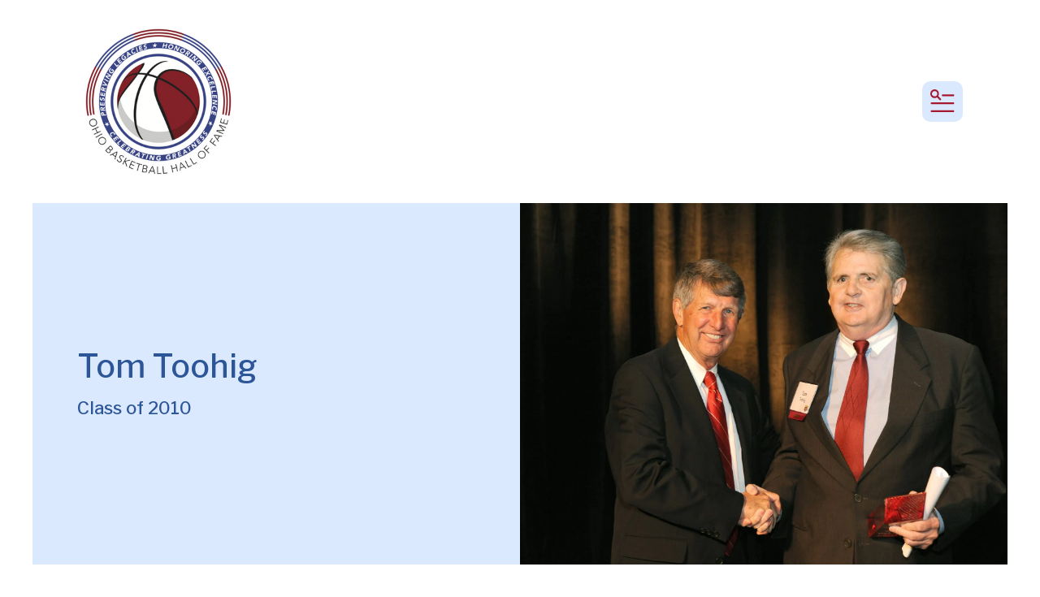

--- FILE ---
content_type: text/html; charset=UTF-8
request_url: https://ohiobasketballhalloffame.com/hall-of-fame/inductees/2010/tom-toohig.html
body_size: 13414
content:
<!DOCTYPE html>

<!--[if lt IE 9]><html lang="en" class="no-js lt-ie10 lt-ie9"><![endif]-->
<!--[if IE 9]><html lang="en" class="no-js is-ie9 lt-ie10"><![endif]-->
<!--[if gt IE 9]><!--><html lang="en" class="no-js"><!--<![endif]-->

<head>
  <title>Tom Toohig : 2010 : Inductees : Hall of Fame : Ohio Basketball Hall of Fame</title>
    <link rel="shortcut icon" href="https://cdn.firespring.com/images/dfa0bc17-b4d2-4a0b-a1fa-1298a5077bb6"/>


<!-- Meta tags -->
<meta charset="utf-8">
<meta name="viewport" content="width=device-width, initial-scale=1.0">





  <meta property="og:title" content="Tom Toohig : 2010 : Inductees : Hall of Fame : Ohio Basketball Hall of Fame">
  <meta property="og:url" content="https://ohiobasketballhalloffame.com/hall-of-fame/inductees/2010/tom-toohig.html">
  <meta property="og:type" content="website">
        <meta name="twitter:card" content="summary">
  <meta name="twitter:title" content="Tom Toohig : 2010 : Inductees : Hall of Fame : Ohio Basketball Hall of Fame">
    
  <link rel="stylesheet" href="//cdn.firespring.com/core/v2/css/stylesheet.1768898983.css">

<!-- CSS -->
      <link rel="stylesheet" href="//cdn.firespring.com/designs/np_cosmo/css/design-5067.1768898983.css">
  
<!-- SlickSlider Assets -->
  
<!-- jQuery -->
<script nonce="234ebd42c8cdea1596953993ed7978c5e9caffe8978c50633e39f07366fe8627" type="text/javascript">
  (function (window) {
    if (window.location !== window.top.location) {
      var handler = function () {
        window.top.location = window.location;
        return false;
      };
      window.onclick = handler;
      window.onkeypress = handler;
    }
  })(this);
</script>
  <script nonce="234ebd42c8cdea1596953993ed7978c5e9caffe8978c50633e39f07366fe8627" src="//cdn.firespring.com/core/v2/js/jquery.1768898983.js"></script>

<!-- Clicky Analytics -->
    <script
    nonce="234ebd42c8cdea1596953993ed7978c5e9caffe8978c50633e39f07366fe8627"
    type="text/javascript"
  >
    var firespring = { log: function () { return }, goal: function () { return } }
    var firespring_site_id = Number('100872476');
    (function () {
      var s = document.createElement('script')
      s.type = 'text/javascript'
      s.async = true
      s.src = 'https://analytics.firespring.com/js';
      (document.getElementsByTagName('head')[0] || document.getElementsByTagName('body')[0]).appendChild(s)
    })()
  </script>
<!-- End Clicky Analytics --><!-- Google External Accounts -->
<script
  async
  nonce="234ebd42c8cdea1596953993ed7978c5e9caffe8978c50633e39f07366fe8627"
  src="https://www.googletagmanager.com/gtag/js?id=G-3MXD5JNQ3T"
></script>
<script nonce="234ebd42c8cdea1596953993ed7978c5e9caffe8978c50633e39f07366fe8627">
  window.dataLayer = window.dataLayer || []

  function gtag () {dataLayer.push(arguments)}

  gtag('js', new Date())
    gtag('config', 'G-3MXD5JNQ3T')
  </script>
<!-- End Google External Accounts -->

            
  

</head>

  <body class="internal ">

  
  <a href="#main-content" class="hidden-visually skip-to-main">Skip to main content</a>

      <header class="header" id="header" data-search-indexed="false">
    
  <div class="header-container">

        
    <div class="wrap">
              <div class="nav-logo">
          <!-- Display portal logo if present -->
                      <!-- Display Logo-1 if present -->
                            <a href="https://ohiobasketballhalloffame.com/"><img src="https://cdn.firespring.com/images/0a41bd2b-355c-404c-a475-39ed76aa70b3.png" alt="Ohio Basketball Hall of Fame" title="logo"></a>
                              </div>

                <!-- Display Portal Nav if present -->
                                                                      <nav class="nav nav_primary dropdown nav-keyboard" aria-label="Primary">

    
    <ul class="nav__list nav-ul-0 nav">
      
    <li class="nav-level-0">
      <a href="https://ohiobasketballhalloffame.com/welcome.html">Home</a>

      
    </li>


    <li class="nav-level-0 nav__list--parent">
      <a href="https://ohiobasketballhalloffame.com/founders-campaign/">Founders Campaign</a>

      
        <ul class="nav-ul-1">
           
    <li class="nav-level-1">
      <a href="https://ohiobasketballhalloffame.com/founders-campaign/">Founders Campaign</a>

      
    </li>

        </ul>
      
    </li>


    <li class="nav-level-0">
      <a href="https://ohiobasketballhalloffame.com/in-memoriam/">In Memoriam</a>

      
    </li>


    <li class="nav-level-0 nav__list--parent">
      <a href="https://ohiobasketballhalloffame.com/who-we-are/">Who We Are</a>

      
        <ul class="nav-ul-1">
           
    <li class="nav-level-1">
      <a href="https://ohiobasketballhalloffame.com/who-we-are/">Mission &amp; History</a>

      
    </li>


    <li class="nav-level-1">
      <a href="https://ohiobasketballhalloffame.com/who-we-are/staff.html">Staff &amp; Board</a>

      
    </li>


    <li class="nav-level-1 nav__list--parent">
      <a href="https://ohiobasketballhalloffame.com/who-we-are/committees/">Committees</a>

      
        <ul class="nav-ul-2">
           
    <li class="nav-level-2">
      <a href="https://ohiobasketballhalloffame.com/who-we-are/committees/">overview</a>

      
    </li>


    <li class="nav-level-2">
      <a href="https://ohiobasketballhalloffame.com/who-we-are/committees/strategic-partnership-committee.html">Strategic Partnership Committee</a>

      
    </li>


    <li class="nav-level-2">
      <a href="https://ohiobasketballhalloffame.com/who-we-are/committees/nomination-committee.html">Nomination Committee</a>

      
    </li>

        </ul>
      
    </li>


    <li class="nav-level-1 nav__list--parent">
      <a href="https://ohiobasketballhalloffame.com/who-we-are/tribute_gifts/">Tribute Gifts</a>

      
        <ul class="nav-ul-2">
           
    <li class="nav-level-2">
      <a href="https://ohiobasketballhalloffame.com/who-we-are/tribute_gifts/">Making a  Gift</a>

      
    </li>


    <li class="nav-level-2">
      <a href="https://ohiobasketballhalloffame.com/who-we-are/tribute_gifts/memorial-gifts.html">Memorial Gifts</a>

      
    </li>


    <li class="nav-level-2">
      <a href="https://ohiobasketballhalloffame.com/who-we-are/tribute_gifts/honorary-gifts.html">Honorary Gifts</a>

      
    </li>

        </ul>
      
    </li>


    <li class="nav-level-1">
      <a href="https://ohiobasketballhalloffame.com/who-we-are/partnerships.html">Partnerships</a>

      
    </li>


    <li class="nav-level-1">
      <a href="https://ohiobasketballhalloffame.com/who-we-are/contact.html">Contact Us</a>

      
    </li>

        </ul>
      
    </li>


    <li class="nav-level-0 nav__list--parent nav__list--here">
      <a href="https://ohiobasketballhalloffame.com/hall-of-fame/">Hall of Fame</a>

      
        <ul class="nav-ul-1">
           
    <li class="nav-level-1 nav__list--parent nav__list--here">
      <a href="https://ohiobasketballhalloffame.com/hall-of-fame/inductees/">Inductees</a>

      
        <ul class="nav-ul-2">
           
    <li class="nav-level-2 nav__list--parent">
      <a href="https://ohiobasketballhalloffame.com/hall-of-fame/inductees/inductees-search/">Inductee Search</a>

      
        <ul class="nav-ul-3">
           
    <li class="nav-level-3">
      <a href="https://ohiobasketballhalloffame.com/hall-of-fame/inductees/inductees-search/">Alphabetically</a>

      
    </li>


    <li class="nav-level-3">
      <a href="https://ohiobasketballhalloffame.com/hall-of-fame/inductees/inductees-search/by-year-inducted.html">By Year Inducted</a>

      
    </li>


    <li class="nav-level-3">
      <a href="https://ohiobasketballhalloffame.com/hall-of-fame/inductees/inductees-search/inductees-by-university.html">Inductees by University</a>

      
    </li>


    <li class="nav-level-3">
      <a href="https://ohiobasketballhalloffame.com/hall-of-fame/inductees/inductees-search/naismith-enshrinees.html">Naismith Enshrinees</a>

      
    </li>


    <li class="nav-level-3">
      <a href="https://ohiobasketballhalloffame.com/hall-of-fame/inductees/inductees-search/cleveland-cavaliers.html">Cleveland Cavaliers</a>

      
    </li>


    <li class="nav-level-3">
      <a href="https://ohiobasketballhalloffame.com/hall-of-fame/inductees/inductees-search/cincinnati-royals.html">Cincinnati Royals</a>

      
    </li>


    <li class="nav-level-3">
      <a href="https://ohiobasketballhalloffame.com/hall-of-fame/inductees/inductees-search/players.html">Players</a>

      
    </li>


    <li class="nav-level-3">
      <a href="https://ohiobasketballhalloffame.com/hall-of-fame/inductees/inductees-search/coaches.html">Coaches</a>

      
    </li>


    <li class="nav-level-3">
      <a href="https://ohiobasketballhalloffame.com/hall-of-fame/inductees/inductees-search/contributors.html">Contributors</a>

      
    </li>


    <li class="nav-level-3">
      <a href="https://ohiobasketballhalloffame.com/hall-of-fame/inductees/inductees-search/officials.html">Officials</a>

      
    </li>


    <li class="nav-level-3">
      <a href="https://ohiobasketballhalloffame.com/hall-of-fame/inductees/inductees-search/teams.html">Teams</a>

      
    </li>


    <li class="nav-level-3">
      <a href="https://ohiobasketballhalloffame.com/hall-of-fame/inductees/inductees-search/military-veterans.html">Military Veterans</a>

      
    </li>

        </ul>
      
    </li>

        </ul>
      
    </li>

        </ul>
      
    </li>


    <li class="nav-level-0 nav__list--parent">
      <a href="https://ohiobasketballhalloffame.com/support_the_hall/">Support the Hall</a>

      
        <ul class="nav-ul-1">
           
    <li class="nav-level-1 nav__list--parent">
      <a href="https://ohiobasketballhalloffame.com/support_the_hall/hall-of-fame-club/">Join the Hall of Fame Club</a>

      
        <ul class="nav-ul-2">
           
    <li class="nav-level-2">
      <a href="https://ohiobasketballhalloffame.com/support_the_hall/hall-of-fame-club/lifetime-members.html">Lifetime Members</a>

      
    </li>


    <li class="nav-level-2">
      <a href="https://ohiobasketballhalloffame.com/support_the_hall/hall-of-fame-club/charter-members.html">Charter Members</a>

      
    </li>


    <li class="nav-level-2">
      <a href="https://ohiobasketballhalloffame.com/support_the_hall/hall-of-fame-club/2026-members-donors.html">2026 Members &amp; Donors</a>

      
    </li>


    <li class="nav-level-2">
      <a href="https://ohiobasketballhalloffame.com/support_the_hall/hall-of-fame-club/2025-members-donors.html">2025 Members &amp; Donors</a>

      
    </li>


    <li class="nav-level-2">
      <a href="https://ohiobasketballhalloffame.com/support_the_hall/hall-of-fame-club/2024-members-donors.html">2024 Members &amp; Donors</a>

      
    </li>


    <li class="nav-level-2">
      <a href="https://ohiobasketballhalloffame.com/support_the_hall/hall-of-fame-club/2023-members-donors.html">2023 Members &amp; Donors</a>

      
    </li>


    <li class="nav-level-2">
      <a href="https://ohiobasketballhalloffame.com/support_the_hall/hall-of-fame-club/2022-members.html">2022 Members</a>

      
    </li>


    <li class="nav-level-2">
      <a href="https://ohiobasketballhalloffame.com/support_the_hall/hall-of-fame-club/2021-members.html">2021 Members</a>

      
    </li>


    <li class="nav-level-2">
      <a href="https://ohiobasketballhalloffame.com/support_the_hall/hall-of-fame-club/2020-members.html">2020 Members</a>

      
    </li>

        </ul>
      
    </li>


    <li class="nav-level-1 nav__list--parent">
      <a href="https://ohiobasketballhalloffame.com/support_the_hall/tribute-gifts/">Tribute Gifts</a>

      
        <ul class="nav-ul-2">
           
    <li class="nav-level-2">
      <a href="https://ohiobasketballhalloffame.com/support_the_hall/tribute-gifts/">Making a  Gift</a>

      
    </li>


    <li class="nav-level-2">
      <a href="https://ohiobasketballhalloffame.com/support_the_hall/tribute-gifts/memorial-gifts.html">Memorial Gifts</a>

      
    </li>


    <li class="nav-level-2">
      <a href="https://ohiobasketballhalloffame.com/support_the_hall/tribute-gifts/honorary-gifts.html">Honorary Gifts</a>

      
    </li>

        </ul>
      
    </li>


    <li class="nav-level-1">
      <a href="https://ohiobasketballhalloffame.com/support_the_hall/scholarship-donation.html">Support Ohio Students</a>

      
    </li>


    <li class="nav-level-1">
      <a href="https://ohiobasketballhalloffame.com/support_the_hall/scholarship.html">Scholarship - Apply</a>

      
    </li>


    <li class="nav-level-1">
      <a href="https://ohiobasketballhalloffame.com/support_the_hall/nomination/">Help Make History - Nominate</a>

      
    </li>


    <li class="nav-level-1">
      <a href="https://ohiobasketballhalloffame.com/support_the_hall/shop.html">Shop the Hall</a>

      
    </li>

        </ul>
      
    </li>


    <li class="nav-level-0 nav__list--parent">
      <a href="https://ohiobasketballhalloffame.com/news-events/">News &amp; Events</a>

      
        <ul class="nav-ul-1">
           
    <li class="nav-level-1">
      <a href="https://ohiobasketballhalloffame.com/news-events/">Latest News </a>

      
    </li>


    <li class="nav-level-1">
      <a href="https://ohiobasketballhalloffame.com/news-events/celebrating-docs-94th.html">Celebrating Doc&#039;s 94th</a>

      
    </li>


    <li class="nav-level-1 nav__list--parent">
      <a href="https://ohiobasketballhalloffame.com/news-events/induction-ceremony/">Induction Ceremony</a>

      
        <ul class="nav-ul-2">
           
    <li class="nav-level-2">
      <a href="https://ohiobasketballhalloffame.com/news-events/induction-ceremony/2025-ceremony/">2025 Ceremony</a>

      
    </li>


    <li class="nav-level-2 nav__list--parent">
      <a href="https://ohiobasketballhalloffame.com/news-events/induction-ceremony/ceremony-archives/">Ceremony Archives</a>

      
        <ul class="nav-ul-3">
           
    <li class="nav-level-3">
      <a href="https://ohiobasketballhalloffame.com/news-events/induction-ceremony/ceremony-archives/">Ceremony Photo Gallery</a>

      
    </li>

        </ul>
      
    </li>


    <li class="nav-level-2">
      <a href="https://ohiobasketballhalloffame.com/news-events/induction-ceremony/ohio-heritage-award/">Ohio Heritage Award</a>

      
    </li>

        </ul>
      
    </li>


    <li class="nav-level-1">
      <a href="https://ohiobasketballhalloffame.com/news-events/ohio-basketball-hall-of-fame-announces-2025-class.html">Ohio Basketball Hall of Fame Announces 2025 Class</a>

      
    </li>


    <li class="nav-level-1">
      <a href="https://ohiobasketballhalloffame.com/news-events/obhof-mourns-the-loss-of-gene-millard.html">OBHOF Mourns the Loss of Gene Millard</a>

      
    </li>


    <li class="nav-level-1">
      <a href="https://ohiobasketballhalloffame.com/news-events/jeanne-arnzen-gulick-named-board-president.html">Jeanne Arnzen Gulick Named Board President</a>

      
    </li>


    <li class="nav-level-1">
      <a href="https://ohiobasketballhalloffame.com/news-events/2024-class-to-be-honored-april-20.html">2024 Class to Be Honored April 20</a>

      
    </li>


    <li class="nav-level-1">
      <a href="https://ohiobasketballhalloffame.com/news-events/daugherty-wittrock-named-wooden-legacy-recipients.html">Daugherty, Wittrock Named Wooden Legacy Recipients</a>

      
    </li>


    <li class="nav-level-1">
      <a href="https://ohiobasketballhalloffame.com/news-events/photo-archive.html">Photo Archive</a>

      
    </li>

        </ul>
      
    </li>

    </ul>

    
  </nav>


                  
                          <div class="search-container">
              <div class="search-toggle" tabindex="0" role="button" aria-label="Search This Site" aria-expanded="false">
                <span class="sr-only">search</span>
              </div>
              <div class="content-block cosmo-search-1">
  <div class="search-form search-form--67a17937fd37da2786b8ff49879e91e6" role="search">

  <form class="form--inline form--inline--no-button" novalidate>
    <div class="form-row">
      <div class="form-row__controls">
        <input aria-label="Search our site" type="search" id="search-form__input--67a17937fd37da2786b8ff49879e91e6" autocomplete="off">
      </div>
    </div>
  </form>

  <div id="search-form__results--67a17937fd37da2786b8ff49879e91e6" class="search-form__results"></div>
    <script nonce="234ebd42c8cdea1596953993ed7978c5e9caffe8978c50633e39f07366fe8627" type="text/javascript">
      var ss360Config = window.ss360Config || []
      var config = {
        style: {
          themeColor: '#333333',
          accentColor: "#000000",
          loaderType: 'circle'
        },
        searchBox: {
          selector: "#search-form__input--67a17937fd37da2786b8ff49879e91e6"
        },
        tracking: {
          providers: []
        },
        siteId: "ohiobasketballhalloffame.com",
        showErrors: false
      }
      if (!window.ss360Config[0]) {
        var stScript = document.createElement('script')
        stScript.type = 'text/javascript'
        stScript.async = true
        stScript.src = 'https://cdn.sitesearch360.com/v13/sitesearch360-v13.min.js'
        var entry = document.getElementsByTagName('script')[0]
        entry.parentNode.insertBefore(stScript, entry)
      }
      ss360Config.push(config)
    </script>
</div>
</div>
          </div>
        
                <div class="mobile-menu-toggle" tabindex="0" role="button" aria-label="Mobile Navigation" aria-expanded="false">
          <i class="fa fa-bars"></i>
          <span class="sr-only">MENU</span>
        </div>
    </div>
  </div>
</header>
  
        
  <div class="masthead-container " data-search-indexed="true" role="region" aria-label="masthead">
    <div class="wrap">
      <div class="masthead-content">
            <div id="content_9ced2c5f9419f9605241f77d385b7a00"  class="image" style="max-width: 2100px;">
    
    <img
        loading="lazy"
        width="2100"
        height="1397"
        alt=""
        src="https://cdn.firespring.com/images/23ee18a8-9907-47c8-86b7-f67caf5eb237.jpg"
        srcset="https://cdn.firespring.com/images/8a76345f-3039-4bf0-aaf4-0ebb80e4ec11.jpg 600w, https://cdn.firespring.com/images/2fcf5f7b-4e11-4f6f-ba7f-e616056e4a18.jpg 1200w, https://cdn.firespring.com/images/2fa1176f-0128-42a2-8c05-bfaf36f2e23d.jpg 1600w, https://cdn.firespring.com/images/23ee18a8-9907-47c8-86b7-f67caf5eb237.jpg 2100w"
        itemprop="image"
                    >
    

          </div>
<h2>Tom Toohig</h2><h4>Class of 2010</h4>
        <div class="title">
          <p class="section-title">
                          2010
                      </p>
          <h1 class="page-title">
                          Tom Toohig
                      </h1>
        </div>
      </div>
    </div>
    <div class="masthead-image"></div>
      </div>
  

  <main id="main-content">
    <div class="wrap">
              <div class="internal-content" data-search-indexed="true">
                          
                                <div class="primary-container">
              

        <div class="collection collection--list" id="content_a27594b0f3aa7cd8af167b90d971e322">

    

    <ul class="collection__items list--plain">

        
                                      <li class="collection-item collection-item--has-image" id="content_a27594b0f3aa7cd8af167b90d971e322_item_13659448">
                                    <div class="collection-item__content clearfix">

                      <div id="content_b58974401be2101e63b8c9ab8a83635f_image_item_13659448"  class="collection-item-image image sb-float-left" style="max-width: 233px;">
    
    <img
        loading="lazy"
        width="233"
        height="241"
        alt="Tom Toohig"
        src="https://cdn.firespring.com/images/200ce8d8-a968-48e2-8ca0-2a775b319d29.jpg"
        srcset="https://cdn.firespring.com/images/200ce8d8-a968-48e2-8ca0-2a775b319d29.jpg 233w"
        itemprop="image"
                    >
    

          </div>
          
          
          
        </div>
              </li>
      
    </ul>

    </div>
<p>Birthdate: May 8, 1945<br />
Birthplace: Cleveland, Ohio<br />
High School: Cathedral Latin<br />
College: John Carroll University (1968)<br />
Year Inducted: 2010</p>

<p>Anyone associated with high school basketball in the Cleveland area over the last half century is probably familiar with Tom Toohig of Twinsburg. In 2005 he completed a 46-year career as a high school basketball official. While working at different times of his life as a school teacher, restaurant owner and private investigator, Toohig officiated for 46 years until his retirement at the end of the 2004-05 season. He began working high school games in 1969 and was chosen to officiate more than 20 regional tournaments. He worked the state tournament in Columbus three times. He officiated NCAA Division III basketball for 26 years. Twenty years ago he was called upon to teach the mechanics of three-person officiating for the Ohio High School Athletic Association. He was an assigner of high school officials for 30 years and still assigns officials for 12 colleges. One of his most enjoyable assignments was working a 1990s high school tournament game in a three-man crew with his sons, Sean and Brian.</p>
    <div id="content_d26714a3a723241e157061315a885f18"  class="content-video content-video--youtube" style="width: 100%;">
      <div class="fluidvids">
          <iframe title="Tom Toohig&#039;s Ohio Basketball Hall of Fame Enshrinement Speech"
                                width="660"
                height="525"
                src="//www.youtube.com/embed/JTp1FD6Wrfs?wmode=opaque&rel=0&autoplay=0&controls=1"
                loading="lazy"
                class="fluidvids-item"
                data-fluidvids="loaded"
                allowfullscreen></iframe>
      </div>
  </div>

            </div>
                  </div>
      
              <div class="sidebar-container" data-search-indexed="false">
    <!-- start sidebar -->
    
      <!-- BEGIN nav -->
                                          <nav class="nav nav_section_root subnav accordion" aria-label="Secondary">

    
    <ul class="nav__list nav-ul-0 nav subnav">
      
    <li class="nav-level-0 nav__list--parent nav__list--here">
      <a href="https://ohiobasketballhalloffame.com/hall-of-fame/inductees/">Inductees</a>

      
        <ul class="nav-ul-1">
           
    <li class="nav-level-1 nav__list--parent">
      <a href="https://ohiobasketballhalloffame.com/hall-of-fame/inductees/inductees-search/">Inductee Search</a>

      
        <ul class="nav-ul-2">
           
    <li class="nav-level-2">
      <a href="https://ohiobasketballhalloffame.com/hall-of-fame/inductees/inductees-search/">Alphabetically</a>

      
    </li>


    <li class="nav-level-2">
      <a href="https://ohiobasketballhalloffame.com/hall-of-fame/inductees/inductees-search/by-year-inducted.html">By Year Inducted</a>

      
    </li>


    <li class="nav-level-2">
      <a href="https://ohiobasketballhalloffame.com/hall-of-fame/inductees/inductees-search/inductees-by-university.html">Inductees by University</a>

      
    </li>


    <li class="nav-level-2">
      <a href="https://ohiobasketballhalloffame.com/hall-of-fame/inductees/inductees-search/naismith-enshrinees.html">Naismith Enshrinees</a>

      
    </li>


    <li class="nav-level-2">
      <a href="https://ohiobasketballhalloffame.com/hall-of-fame/inductees/inductees-search/cleveland-cavaliers.html">Cleveland Cavaliers</a>

      
    </li>


    <li class="nav-level-2">
      <a href="https://ohiobasketballhalloffame.com/hall-of-fame/inductees/inductees-search/cincinnati-royals.html">Cincinnati Royals</a>

      
    </li>


    <li class="nav-level-2">
      <a href="https://ohiobasketballhalloffame.com/hall-of-fame/inductees/inductees-search/players.html">Players</a>

      
    </li>


    <li class="nav-level-2">
      <a href="https://ohiobasketballhalloffame.com/hall-of-fame/inductees/inductees-search/coaches.html">Coaches</a>

      
    </li>


    <li class="nav-level-2">
      <a href="https://ohiobasketballhalloffame.com/hall-of-fame/inductees/inductees-search/contributors.html">Contributors</a>

      
    </li>


    <li class="nav-level-2">
      <a href="https://ohiobasketballhalloffame.com/hall-of-fame/inductees/inductees-search/officials.html">Officials</a>

      
    </li>


    <li class="nav-level-2">
      <a href="https://ohiobasketballhalloffame.com/hall-of-fame/inductees/inductees-search/teams.html">Teams</a>

      
    </li>


    <li class="nav-level-2">
      <a href="https://ohiobasketballhalloffame.com/hall-of-fame/inductees/inductees-search/military-veterans.html">Military Veterans</a>

      
    </li>

        </ul>
      
    </li>

        </ul>
      
    </li>

    </ul>

    
  </nav>


      
      <!-- END nav -->
        <!-- under-sidebar-container -->
    
  </div>

    </div>

        
        
  </main>


          <footer class="container-dark" data-search-indexed="false">

          <div class="content-block footer-background-block">
  <div id="content_a99d643dc6f5ce9ceb33b6cb4a27e938"  class="image" style="max-width: 1600px;">
    
    <img
        loading="lazy"
        width="1600"
        height="1063"
        alt="Basketball"
        src="https://cdn.firespring.com/images/92ef47cc-f2af-4af8-a783-7c039c0c4671.jpeg"
        srcset="https://cdn.firespring.com/images/55a2c8b5-fa45-48d8-a705-dca02265eae8.jpeg 600w, https://cdn.firespring.com/images/fbf0547b-5d71-44d5-8f8d-d676e6534d17.jpeg 1200w, https://cdn.firespring.com/images/92ef47cc-f2af-4af8-a783-7c039c0c4671.jpeg 1600w"
        itemprop="image"
        aria-labelledby="content_a99d643dc6f5ce9ceb33b6cb4a27e938_title"            >
    

          <div class="image__text">

                  <div class="image-text__title" id="content_a99d643dc6f5ce9ceb33b6cb4a27e938_title">Basketball</div>
        
        
      </div>
          </div>
</div>
  
  <div class="wrap">
    <div class="row">

            <div class="col">
        <div class="locations-container">
          <div class="locations-hours locations-hours--variable">

  <div class="location location--1" itemscope itemtype="https://schema.org/Organization">

              
    <div class="location__info">

              
          <div class="location__address" itemprop="address" itemscope itemtype="https://schema.org/PostalAddress">

                          
                <div class="location-address location-address--1" itemprop="streetAddress">
                  Mailing address only: (No Physical Museum)
                </div>

                                        
                <div class="location-address location-address--2" itemprop="streetAddress">
                  118 Graceland Blvd. #189
                </div>

                                        
                <div class="location-address location-address--3" itemprop="streetAddress">
                  Columbus, Ohio 43214
                </div>

                          
          </div>

              
              
          <div class="location__phone">

                          
                <div class="location-phone location-phone--1">
                                      <span class="label">Phone</span>
                                    <span class="value" itemprop="telephone" content="6143338232"><a
                        href="tel:6143338232">(614) 333-8232</a></span>
                </div>

                          
          </div>

              
              
          <div class="location__links">
            <div class="location-links-email">
                                              <span class="value"><a href="https://ohiobasketballhalloffame.com/who-we-are/contact.html">Contact</a></span>
                          </div>
          </div>

              
                    
    </div>
  </div>


</div>        </div>
      </div>

                    <div class="col">
          <div class="content-block footer-links-block">
  <h5>Explore</h5>

        <div class="collection collection--list" id="content_3883fd112f1cff654464b6eab324bb23">

    

    <ul class="collection__items">

        
                        <li class="collection-item" id="content_3883fd112f1cff654464b6eab324bb23_item_13662472">
                                    <div class="collection-item__content">

          
                      <div class="collection-item-label"><a href="https://ohiobasketballhalloffame.com/who-we-are/mission.html" target="_blank" rel="noopener noreferrer "    itemprop="url">Who We Are</a></div>
          
          
        </div>
              </li>
                            <li class="collection-item" id="content_3883fd112f1cff654464b6eab324bb23_item_13662473">
                                    <div class="collection-item__content">

          
                      <div class="collection-item-label"><a href="https://ohiobasketballhalloffame.com/hall-of-fame/inductees/inductees-search/alphabetically-by-last-name.html" target="_blank" rel="noopener noreferrer "    itemprop="url">Hall of Fame</a></div>
          
          
        </div>
              </li>
                            <li class="collection-item" id="content_3883fd112f1cff654464b6eab324bb23_item_13662474">
                                    <div class="collection-item__content">

          
                      <div class="collection-item-label"><a href="https://ohiobasketballhalloffame.com/support_the_hall/hall-of-fame-club/overview.html" target="_blank" rel="noopener noreferrer "    itemprop="url">Get Involved</a></div>
          
          
        </div>
              </li>
                            <li class="collection-item" id="content_3883fd112f1cff654464b6eab324bb23_item_13662475">
                                    <div class="collection-item__content">

          
                      <div class="collection-item-label"><a href="https://ohiobasketballhalloffame.com/news-events/newsletter-archive.html" target="_blank" rel="noopener noreferrer "    itemprop="url">News &amp; Events</a></div>
          
          
        </div>
              </li>
      
    </ul>

    </div>
</div>
        </div>
      
              <div class="col">
                                <div class="content-block social-media-block">
  <h5>Follow Us</h5>

        <div class="collection collection--list" id="content_ed10f807f13b3ea85b47e0dc443be572">

    

    <ul class="collection__items">

        
                                      <li class="collection-item collection-item--has-image" id="content_ed10f807f13b3ea85b47e0dc443be572_item_13662478">
                                    <div class="collection-item__content clearfix">

                      <div id="content_b58974401be2101e63b8c9ab8a83635f_image_item_13662478"  class="collection-item-image image" style="max-width: 31px;">
    <a href="https://www.youtube.com/user/OhioBasketballHOF" target="_blank" rel="noopener noreferrer "    itemprop="url">
    <img
        loading="lazy"
        width="31"
        height="30"
        alt="Youtube"
        src="https://cdn.firespring.com/images/af93a846-220e-45a0-b074-832994a92556.png"
        srcset="https://cdn.firespring.com/images/af93a846-220e-45a0-b074-832994a92556.png 31w"
        itemprop="image"
                    >
    </a>

          </div>
          
                      <div class="collection-item-label"><a href="https://www.youtube.com/user/OhioBasketballHOF" target="_blank" rel="noopener noreferrer "    itemprop="url">Youtube</a></div>
          
          
        </div>
              </li>
                                          <li class="collection-item collection-item--has-image" id="content_ed10f807f13b3ea85b47e0dc443be572_item_13662479">
                                    <div class="collection-item__content clearfix">

                      <div id="content_b58974401be2101e63b8c9ab8a83635f_image_item_13662479"  class="collection-item-image image" style="max-width: 48px;">
    <a href="https://twitter.com/OhioBKBHOF" target="_blank" rel="noopener noreferrer "    itemprop="url">
    <img
        loading="lazy"
        width="48"
        height="40"
        alt="Twitter"
        src="https://cdn.firespring.com/images/da7960b5-4e9b-4ffc-9c34-5484a33f0191.png"
        srcset="https://cdn.firespring.com/images/da7960b5-4e9b-4ffc-9c34-5484a33f0191.png 48w"
        itemprop="image"
                    >
    </a>

          </div>
          
                      <div class="collection-item-label"><a href="https://twitter.com/OhioBKBHOF" target="_blank" rel="noopener noreferrer "    itemprop="url">Twitter</a></div>
          
          
        </div>
              </li>
                                          <li class="collection-item collection-item--has-image" id="content_ed10f807f13b3ea85b47e0dc443be572_item_13662477">
                                    <div class="collection-item__content clearfix">

                      <div id="content_b58974401be2101e63b8c9ab8a83635f_image_item_13662477"  class="collection-item-image image" style="max-width: 31px;">
    <a href="https://www.facebook.com/ohiobasketballhalloffame/" target="_blank" rel="noopener noreferrer "    itemprop="url">
    <img
        loading="lazy"
        width="31"
        height="30"
        alt="Facebook"
        src="https://cdn.firespring.com/images/ab33b609-82b6-4af3-a718-080baddfe6ef.png"
        srcset="https://cdn.firespring.com/images/ab33b609-82b6-4af3-a718-080baddfe6ef.png 31w"
        itemprop="image"
                    >
    </a>

          </div>
          
                      <div class="collection-item-label"><a href="https://www.facebook.com/ohiobasketballhalloffame/" target="_blank" rel="noopener noreferrer "    itemprop="url">Facebook</a></div>
          
          
        </div>
              </li>
                                          <li class="collection-item collection-item--has-image" id="content_ed10f807f13b3ea85b47e0dc443be572_item_13662482">
                                    <div class="collection-item__content clearfix">

                      <div id="content_b58974401be2101e63b8c9ab8a83635f_image_item_13662482"  class="collection-item-image image" style="max-width: 30px;">
    <a href="https://www.instagram.com/OhioBKBHOF/" target="_blank" rel="noopener noreferrer "    itemprop="url">
    <img
        loading="lazy"
        width="30"
        height="30"
        alt="Instagram"
        src="https://cdn.firespring.com/images/0bf22515-0c90-44a6-86af-4e1fe24ed811.png"
        srcset="https://cdn.firespring.com/images/0bf22515-0c90-44a6-86af-4e1fe24ed811.png 30w"
        itemprop="image"
                    >
    </a>

          </div>
          
                      <div class="collection-item-label"><a href="https://www.instagram.com/OhioBKBHOF/" target="_blank" rel="noopener noreferrer "    itemprop="url">Instagram</a></div>
          
          
        </div>
              </li>
      
    </ul>

    </div>
</div>
          
                                <div class="content-block search-3-block">
  <div class="search-form search-form--2f1a400af0029a8492bb9814460d505f" role="search">

  <form class="form--inline form--inline--no-button" novalidate>
    <div class="form-row">
      <div class="form-row__controls">
        <input aria-label="Search our site" type="search" id="search-form__input--2f1a400af0029a8492bb9814460d505f" autocomplete="off">
      </div>
    </div>
  </form>

  <div id="search-form__results--2f1a400af0029a8492bb9814460d505f" class="search-form__results"></div>
    <script nonce="234ebd42c8cdea1596953993ed7978c5e9caffe8978c50633e39f07366fe8627" type="text/javascript">
      var ss360Config = window.ss360Config || []
      var config = {
        style: {
          themeColor: '#333333',
          accentColor: "#000000",
          loaderType: 'circle'
        },
        searchBox: {
          selector: "#search-form__input--2f1a400af0029a8492bb9814460d505f"
        },
        tracking: {
          providers: []
        },
        siteId: "ohiobasketballhalloffame.com",
        showErrors: false
      }
      if (!window.ss360Config[0]) {
        var stScript = document.createElement('script')
        stScript.type = 'text/javascript'
        stScript.async = true
        stScript.src = 'https://cdn.sitesearch360.com/v13/sitesearch360-v13.min.js'
        var entry = document.getElementsByTagName('script')[0]
        entry.parentNode.insertBefore(stScript, entry)
      }
      ss360Config.push(config)
    </script>
</div>
</div>
          
                            </div>
          </div>

    <div class="row bottom-footer">
      <div class="col">
                <div class="copy-container">
          &copy;
          2026
          &nbsp;&ndash;&nbsp;
          Ohio Basketball Hall of Fame
          &nbsp;&ndash;
        </div>

        <div class="powered-by">
  Crafted by <a href="https://www.firespring.com/services/nonprofit-website-builder/" target="_blank" rel="noopener noreferrer">Firespring</a>
</div>
              <div class="policy-links">
              <!-- BEGIN privacy policy -->
        <div class="policy-link policy-link--privacy">

          <a href="#privacy-policy" class="lightbox lightbox--inline js-lightbox--inline">Privacy Policy</a>

          <div id="privacy-policy" class="inline-popup inline-popup--medium mfp-hide">

            <div class="policy-title">
              <h2>Privacy Policy</h2>
            </div>

            <div class="policy-content">
              <ol>

<li><strong>What Information Do We Collect?</strong>
When you visit our website you may provide us with two types of information: personal information you knowingly choose to disclose that is collected on an individual basis and website use information collected on an aggregate basis as you and others browse our website.</li>

<li><strong>Personal Information You Choose to Provide</strong>
We may request that you voluntarily supply us with personal information, including your email address, postal address, home or work telephone number and other personal information for such purposes as correspondence, placing an order, requesting an estimate, or participating in online surveys.
If you choose to correspond with us through email, we may retain the content of your email messages together with your email address and our responses. We provide the same protections for these electronic communications that we employ in the maintenance of information received by mail and telephone.</li>

<li><strong>Website Use Information</strong>
Similar to other websites, our site may utilize a standard technology called "cookies" (see explanation below, "What Are Cookies?") and web server logs to collect information about how our website is used. Information gathered through cookies and server logs may include the date and time of visits, the pages viewed, time spent at our website, and the sites visited just before and just after ours. This information is collected on an aggregate basis. None of this information is associated with you as an individual.</li>

<li><strong>How Do We Use the Information That You Provide to Us?</strong>
Broadly speaking, we use personal information for purposes of administering our business activities, providing service and support and making available other products and services to our customers and prospective customers. Occasionally, we may also use the information we collect to notify you about important changes to our website, new services and special offers we think you will find valuable. The lists used to send you product and service offers are developed and managed under our traditional standards designed to safeguard the security and privacy of all personal information provided by our users. You may at any time to notify us of your desire not to receive these offers.</li>

<li><strong>What Are Cookies?</strong>
Cookies are a feature of web browser software that allows web servers to recognize the computer used to access a website. Cookies are small pieces of data that are stored by a user's web browser on the user's hard drive. Cookies can remember what information a user accesses on one web page to simplify subsequent interactions with that website by the same user or to use the information to streamline the user's transactions on related web pages. This makes it easier for a user to move from web page to web page and to complete commercial transactions over the Internet. Cookies should make your online experience easier and more personalized.</li>

<li><strong>How Do We Use Information Collected From Cookies?</strong>
We use website browser software tools such as cookies and web server logs to gather information about our website users' browsing activities, in order to constantly improve our website and better serve our users. This information assists us to design and arrange our web pages in the most user-friendly manner and to continually improve our website to better meet the needs of our users and prospective users.
Cookies help us collect important business and technical statistics. The information in the cookies lets us trace the paths followed by users to our website as they move from one page to another. Web server logs allow us to count how many people visit our website and evaluate our website's visitor capacity. We do not use these technologies to capture your individual email address or any personally identifying information about you.</li>

<li><strong>Notice of New Services and Changes</strong>
Occasionally, we may use the information we collect to notify you about important changes to our website, new services and special offers we think you will find valuable. As a user of our website, you will be given the opportunity to notify us of your desire not to receive these offers by clicking on a response box when you receive such an offer or by sending us an email request.</li>

<li><strong>How Do We Secure Information Transmissions?</strong>
When you send confidential personal information to us on our website, a secure server software which we have licensed encrypts all information you input before it is sent to us. The information is scrambled en route and decoded once it reaches our website.
Other email that you may send to us may not be secure unless we advise you that security measures will be in place prior to your transmitting the information. For that reason, we ask that you do not send confidential information such as Social Security, credit card, or account numbers to us through an unsecured email.</li>

<li><strong>How Do We Protect Your Information?</strong>
Information Security -- We utilize encryption/security software to safeguard the confidentiality of personal information we collect from unauthorized access or disclosure and accidental loss, alteration or destruction.
Evaluation of Information Protection Practices -- Periodically, our operations and business practices are reviewed for compliance with organization policies and procedures governing the security, confidentiality and quality of our information.
Employee Access, Training and Expectations -- Our organization values, ethical standards, policies and practices are committed to the protection of user information. In general, our business practices limit employee access to confidential information, and limit the use and disclosure of such information to authorized persons, processes and transactions.</li>

<li><strong>How Can You Access and Correct Your Information?</strong>
You may request access to all your personally identifiable information that we collect online and maintain in our database by emailing us using the contact form provided to you within the site structure of our website.</li>

<li><strong>Do We Disclose Information to Outside Parties?</strong>
We may provide aggregate information about our customers, sales, website traffic patterns and related website information to our affiliates or reputable third parties, but this information will not include personally identifying data, except as otherwise provided in this privacy policy.</li>

<li><strong>What About Legally Compelled Disclosure of Information?</strong>
We may disclose information when legally compelled to do so, in other words, when we, in good faith, believe that the law requires it or for the protection of our legal rights.</li>

<li><strong>Permission to Use of Materials</strong>
The right to download and store or output the materials in our website is granted for the user's personal use only, and materials may not be reproduced in any edited form. Any other reproduction, transmission, performance, display or editing of these materials by any means mechanical or electronic without our express written permission is strictly prohibited. Users wishing to obtain permission to reprint or reproduce any materials appearing on this site may contact us directly.</li>

</ol>
            </div>

          </div>

        </div>
        <!-- END privacy policy -->
      
              <!-- BEGIN terms & conditions -->
        <div class="policy-link policy-link--terms-conditions">

          <a href="#terms-conditions" class="lightbox lightbox--inline js-lightbox--inline">Terms &amp; Conditions</a>

          <div id="terms-conditions" class="inline-popup inline-popup--medium mfp-hide">

            <div class="policy-title">

              <h2>Terms &amp; Conditions</h2>

            </div>

            <div class="policy-content">
              <h2>Donation Refund Policy</h2>

We are grateful for your donation and support of our organization. If you have made an error in making your donation or change your mind about contributing to our organization please contact us.  Refunds are returned using the original method of payment. If you made your donation by credit card, your refund will be credited to that same credit card.

<h2>Automated Recurring Donation Cancellation</h2>

Ongoing support is important to enabling projects to continue their work, so we encourage donors to continue to contribute to projects over time. But if you must cancel your recurring donation, please notify us.
            </div>

          </div>

        </div>
        <!-- END terms & conditions -->
          </div>
        </div>

                    <div class="col">
          <div class="footer-logo">
            <a href="https://ohiobasketballhalloffame.com/"><img src="https://cdn.firespring.com/images/0a41bd2b-355c-404c-a475-39ed76aa70b3.png" alt="Ohio Basketball Hall of Fame" title="logo"></a>
          </div>
        </div>
      
    </div>
  </div>
</footer>
      
  <section class="mobile-container" data-search-indexed="false">
  <div class="mobile-menu-wrap">

    <div class="top-mobile">
                                                                <nav class="nav mobile accordion" aria-label="Secondary">

    
    <ul class="nav__list nav-ul-0 nav">
      
    <li class="nav-level-0">
      <a href="https://ohiobasketballhalloffame.com/welcome.html">Home</a>

      
    </li>


    <li class="nav-level-0 nav__list--parent">
      <a href="https://ohiobasketballhalloffame.com/founders-campaign/">Founders Campaign</a>

      
        <ul class="nav-ul-1">
           
    <li class="nav-level-1">
      <a href="https://ohiobasketballhalloffame.com/founders-campaign/">Founders Campaign</a>

      
    </li>

        </ul>
      
    </li>


    <li class="nav-level-0">
      <a href="https://ohiobasketballhalloffame.com/in-memoriam/">In Memoriam</a>

      
    </li>


    <li class="nav-level-0 nav__list--parent">
      <a href="https://ohiobasketballhalloffame.com/who-we-are/">Who We Are</a>

      
        <ul class="nav-ul-1">
           
    <li class="nav-level-1">
      <a href="https://ohiobasketballhalloffame.com/who-we-are/">Mission &amp; History</a>

      
    </li>


    <li class="nav-level-1">
      <a href="https://ohiobasketballhalloffame.com/who-we-are/staff.html">Staff &amp; Board</a>

      
    </li>


    <li class="nav-level-1 nav__list--parent">
      <a href="https://ohiobasketballhalloffame.com/who-we-are/committees/">Committees</a>

      
        <ul class="nav-ul-2">
           
    <li class="nav-level-2">
      <a href="https://ohiobasketballhalloffame.com/who-we-are/committees/">overview</a>

      
    </li>


    <li class="nav-level-2">
      <a href="https://ohiobasketballhalloffame.com/who-we-are/committees/strategic-partnership-committee.html">Strategic Partnership Committee</a>

      
    </li>


    <li class="nav-level-2">
      <a href="https://ohiobasketballhalloffame.com/who-we-are/committees/nomination-committee.html">Nomination Committee</a>

      
    </li>

        </ul>
      
    </li>


    <li class="nav-level-1 nav__list--parent">
      <a href="https://ohiobasketballhalloffame.com/who-we-are/tribute_gifts/">Tribute Gifts</a>

      
        <ul class="nav-ul-2">
           
    <li class="nav-level-2">
      <a href="https://ohiobasketballhalloffame.com/who-we-are/tribute_gifts/">Making a  Gift</a>

      
    </li>


    <li class="nav-level-2">
      <a href="https://ohiobasketballhalloffame.com/who-we-are/tribute_gifts/memorial-gifts.html">Memorial Gifts</a>

      
    </li>


    <li class="nav-level-2">
      <a href="https://ohiobasketballhalloffame.com/who-we-are/tribute_gifts/honorary-gifts.html">Honorary Gifts</a>

      
    </li>

        </ul>
      
    </li>


    <li class="nav-level-1">
      <a href="https://ohiobasketballhalloffame.com/who-we-are/partnerships.html">Partnerships</a>

      
    </li>


    <li class="nav-level-1">
      <a href="https://ohiobasketballhalloffame.com/who-we-are/contact.html">Contact Us</a>

      
    </li>

        </ul>
      
    </li>


    <li class="nav-level-0 nav__list--parent nav__list--here">
      <a href="https://ohiobasketballhalloffame.com/hall-of-fame/">Hall of Fame</a>

      
        <ul class="nav-ul-1">
           
    <li class="nav-level-1 nav__list--parent nav__list--here">
      <a href="https://ohiobasketballhalloffame.com/hall-of-fame/inductees/">Inductees</a>

      
        <ul class="nav-ul-2">
           
    <li class="nav-level-2 nav__list--parent">
      <a href="https://ohiobasketballhalloffame.com/hall-of-fame/inductees/inductees-search/">Inductee Search</a>

      
        <ul class="nav-ul-3">
           
    <li class="nav-level-3">
      <a href="https://ohiobasketballhalloffame.com/hall-of-fame/inductees/inductees-search/">Alphabetically</a>

      
    </li>


    <li class="nav-level-3">
      <a href="https://ohiobasketballhalloffame.com/hall-of-fame/inductees/inductees-search/by-year-inducted.html">By Year Inducted</a>

      
    </li>


    <li class="nav-level-3">
      <a href="https://ohiobasketballhalloffame.com/hall-of-fame/inductees/inductees-search/inductees-by-university.html">Inductees by University</a>

      
    </li>


    <li class="nav-level-3">
      <a href="https://ohiobasketballhalloffame.com/hall-of-fame/inductees/inductees-search/naismith-enshrinees.html">Naismith Enshrinees</a>

      
    </li>


    <li class="nav-level-3">
      <a href="https://ohiobasketballhalloffame.com/hall-of-fame/inductees/inductees-search/cleveland-cavaliers.html">Cleveland Cavaliers</a>

      
    </li>


    <li class="nav-level-3">
      <a href="https://ohiobasketballhalloffame.com/hall-of-fame/inductees/inductees-search/cincinnati-royals.html">Cincinnati Royals</a>

      
    </li>


    <li class="nav-level-3">
      <a href="https://ohiobasketballhalloffame.com/hall-of-fame/inductees/inductees-search/players.html">Players</a>

      
    </li>


    <li class="nav-level-3">
      <a href="https://ohiobasketballhalloffame.com/hall-of-fame/inductees/inductees-search/coaches.html">Coaches</a>

      
    </li>


    <li class="nav-level-3">
      <a href="https://ohiobasketballhalloffame.com/hall-of-fame/inductees/inductees-search/contributors.html">Contributors</a>

      
    </li>


    <li class="nav-level-3">
      <a href="https://ohiobasketballhalloffame.com/hall-of-fame/inductees/inductees-search/officials.html">Officials</a>

      
    </li>


    <li class="nav-level-3">
      <a href="https://ohiobasketballhalloffame.com/hall-of-fame/inductees/inductees-search/teams.html">Teams</a>

      
    </li>


    <li class="nav-level-3">
      <a href="https://ohiobasketballhalloffame.com/hall-of-fame/inductees/inductees-search/military-veterans.html">Military Veterans</a>

      
    </li>

        </ul>
      
    </li>

        </ul>
      
    </li>

        </ul>
      
    </li>


    <li class="nav-level-0 nav__list--parent">
      <a href="https://ohiobasketballhalloffame.com/support_the_hall/">Support the Hall</a>

      
        <ul class="nav-ul-1">
           
    <li class="nav-level-1 nav__list--parent">
      <a href="https://ohiobasketballhalloffame.com/support_the_hall/hall-of-fame-club/">Join the Hall of Fame Club</a>

      
        <ul class="nav-ul-2">
           
    <li class="nav-level-2">
      <a href="https://ohiobasketballhalloffame.com/support_the_hall/hall-of-fame-club/lifetime-members.html">Lifetime Members</a>

      
    </li>


    <li class="nav-level-2">
      <a href="https://ohiobasketballhalloffame.com/support_the_hall/hall-of-fame-club/charter-members.html">Charter Members</a>

      
    </li>


    <li class="nav-level-2">
      <a href="https://ohiobasketballhalloffame.com/support_the_hall/hall-of-fame-club/2026-members-donors.html">2026 Members &amp; Donors</a>

      
    </li>


    <li class="nav-level-2">
      <a href="https://ohiobasketballhalloffame.com/support_the_hall/hall-of-fame-club/2025-members-donors.html">2025 Members &amp; Donors</a>

      
    </li>


    <li class="nav-level-2">
      <a href="https://ohiobasketballhalloffame.com/support_the_hall/hall-of-fame-club/2024-members-donors.html">2024 Members &amp; Donors</a>

      
    </li>


    <li class="nav-level-2">
      <a href="https://ohiobasketballhalloffame.com/support_the_hall/hall-of-fame-club/2023-members-donors.html">2023 Members &amp; Donors</a>

      
    </li>


    <li class="nav-level-2">
      <a href="https://ohiobasketballhalloffame.com/support_the_hall/hall-of-fame-club/2022-members.html">2022 Members</a>

      
    </li>


    <li class="nav-level-2">
      <a href="https://ohiobasketballhalloffame.com/support_the_hall/hall-of-fame-club/2021-members.html">2021 Members</a>

      
    </li>


    <li class="nav-level-2">
      <a href="https://ohiobasketballhalloffame.com/support_the_hall/hall-of-fame-club/2020-members.html">2020 Members</a>

      
    </li>

        </ul>
      
    </li>


    <li class="nav-level-1 nav__list--parent">
      <a href="https://ohiobasketballhalloffame.com/support_the_hall/tribute-gifts/">Tribute Gifts</a>

      
        <ul class="nav-ul-2">
           
    <li class="nav-level-2">
      <a href="https://ohiobasketballhalloffame.com/support_the_hall/tribute-gifts/">Making a  Gift</a>

      
    </li>


    <li class="nav-level-2">
      <a href="https://ohiobasketballhalloffame.com/support_the_hall/tribute-gifts/memorial-gifts.html">Memorial Gifts</a>

      
    </li>


    <li class="nav-level-2">
      <a href="https://ohiobasketballhalloffame.com/support_the_hall/tribute-gifts/honorary-gifts.html">Honorary Gifts</a>

      
    </li>

        </ul>
      
    </li>


    <li class="nav-level-1">
      <a href="https://ohiobasketballhalloffame.com/support_the_hall/scholarship-donation.html">Support Ohio Students</a>

      
    </li>


    <li class="nav-level-1">
      <a href="https://ohiobasketballhalloffame.com/support_the_hall/scholarship.html">Scholarship - Apply</a>

      
    </li>


    <li class="nav-level-1">
      <a href="https://ohiobasketballhalloffame.com/support_the_hall/nomination/">Help Make History - Nominate</a>

      
    </li>


    <li class="nav-level-1">
      <a href="https://ohiobasketballhalloffame.com/support_the_hall/shop.html">Shop the Hall</a>

      
    </li>

        </ul>
      
    </li>


    <li class="nav-level-0 nav__list--parent">
      <a href="https://ohiobasketballhalloffame.com/news-events/">News &amp; Events</a>

      
        <ul class="nav-ul-1">
           
    <li class="nav-level-1">
      <a href="https://ohiobasketballhalloffame.com/news-events/">Latest News </a>

      
    </li>


    <li class="nav-level-1">
      <a href="https://ohiobasketballhalloffame.com/news-events/celebrating-docs-94th.html">Celebrating Doc&#039;s 94th</a>

      
    </li>


    <li class="nav-level-1 nav__list--parent">
      <a href="https://ohiobasketballhalloffame.com/news-events/induction-ceremony/">Induction Ceremony</a>

      
        <ul class="nav-ul-2">
           
    <li class="nav-level-2">
      <a href="https://ohiobasketballhalloffame.com/news-events/induction-ceremony/2025-ceremony/">2025 Ceremony</a>

      
    </li>


    <li class="nav-level-2 nav__list--parent">
      <a href="https://ohiobasketballhalloffame.com/news-events/induction-ceremony/ceremony-archives/">Ceremony Archives</a>

      
        <ul class="nav-ul-3">
           
    <li class="nav-level-3">
      <a href="https://ohiobasketballhalloffame.com/news-events/induction-ceremony/ceremony-archives/">Ceremony Photo Gallery</a>

      
    </li>

        </ul>
      
    </li>


    <li class="nav-level-2">
      <a href="https://ohiobasketballhalloffame.com/news-events/induction-ceremony/ohio-heritage-award/">Ohio Heritage Award</a>

      
    </li>

        </ul>
      
    </li>


    <li class="nav-level-1">
      <a href="https://ohiobasketballhalloffame.com/news-events/ohio-basketball-hall-of-fame-announces-2025-class.html">Ohio Basketball Hall of Fame Announces 2025 Class</a>

      
    </li>


    <li class="nav-level-1">
      <a href="https://ohiobasketballhalloffame.com/news-events/obhof-mourns-the-loss-of-gene-millard.html">OBHOF Mourns the Loss of Gene Millard</a>

      
    </li>


    <li class="nav-level-1">
      <a href="https://ohiobasketballhalloffame.com/news-events/jeanne-arnzen-gulick-named-board-president.html">Jeanne Arnzen Gulick Named Board President</a>

      
    </li>


    <li class="nav-level-1">
      <a href="https://ohiobasketballhalloffame.com/news-events/2024-class-to-be-honored-april-20.html">2024 Class to Be Honored April 20</a>

      
    </li>


    <li class="nav-level-1">
      <a href="https://ohiobasketballhalloffame.com/news-events/daugherty-wittrock-named-wooden-legacy-recipients.html">Daugherty, Wittrock Named Wooden Legacy Recipients</a>

      
    </li>


    <li class="nav-level-1">
      <a href="https://ohiobasketballhalloffame.com/news-events/photo-archive.html">Photo Archive</a>

      
    </li>

        </ul>
      
    </li>

    </ul>

    
  </nav>


              
                    <div class="content-block quicklinks-block">
  <div class="collection collection--list" id="content_518e246ec3b026f824b0fcbd03ce2956">

    

    <ul class="collection__items">

        
                        <li class="collection-item" id="content_518e246ec3b026f824b0fcbd03ce2956_item_14151764">
                                    <div class="collection-item__content">

          
                      <div class="collection-item-label"><a href="https://ohiobasketballhalloffame.com/news-events/induction-ceremony/2026-ceremony/about-the-ceremony.html" target="_blank" rel="noopener noreferrer "    itemprop="url">Ceremony</a></div>
          
          
        </div>
              </li>
                            <li class="collection-item" id="content_518e246ec3b026f824b0fcbd03ce2956_item_13662446">
                                    <div class="collection-item__content">

          
                      <div class="collection-item-label"><a href="https://ohiobasketballhalloffame.com/hall-of-fame/inductees/inductees-search/alphabetically-by-last-name.html" target="_blank" rel="noopener noreferrer "    itemprop="url">Inductees</a></div>
          
          
        </div>
              </li>
                            <li class="collection-item" id="content_518e246ec3b026f824b0fcbd03ce2956_item_13662447">
                                    <div class="collection-item__content">

          
                      <div class="collection-item-label"><a href="https://ohiobasketballhalloffame.com/support_the_hall/hall-of-fame-club/overview.html"     itemprop="url">Join the Hall of Fame Club</a></div>
          
          
        </div>
              </li>
                            <li class="collection-item" id="content_518e246ec3b026f824b0fcbd03ce2956_item_13662448">
                                    <div class="collection-item__content">

          
                      <div class="collection-item-label"><a href="https://ohio-basketball-hall-of-fame.square.site" target="_blank" rel="noopener noreferrer "    itemprop="url">Shop the Store</a></div>
          
          
        </div>
              </li>
                            <li class="collection-item" id="content_518e246ec3b026f824b0fcbd03ce2956_item_13662450">
                                    <div class="collection-item__content">

          
                      <div class="collection-item-label"><a href="https://ohiobasketballhalloffame.com/founders-campaign/page.html" target="_blank" rel="noopener noreferrer "    itemprop="url">Donate</a></div>
          
          
        </div>
              </li>
                            <li class="collection-item" id="content_518e246ec3b026f824b0fcbd03ce2956_item_15010721">
                                    <div class="collection-item__content">

          
                      <div class="collection-item-label"><a href="https://ohiobasketballhalloffame.com/support_the_hall/nomination/nomination.html" target="_blank" rel="noopener noreferrer "    itemprop="url">Nominate</a></div>
          
          
        </div>
              </li>
      
    </ul>

    </div>
</div>
          </div>

              <div class="content-block social-media-block">
  <h5>Follow Us</h5>

        <div class="collection collection--list" id="content_ed10f807f13b3ea85b47e0dc443be572">

    

    <ul class="collection__items">

        
                                      <li class="collection-item collection-item--has-image" id="content_ed10f807f13b3ea85b47e0dc443be572_item_13662478">
                                    <div class="collection-item__content clearfix">

                      <div id="content_b58974401be2101e63b8c9ab8a83635f_image_item_13662478"  class="collection-item-image image" style="max-width: 31px;">
    <a href="https://www.youtube.com/user/OhioBasketballHOF" target="_blank" rel="noopener noreferrer "    itemprop="url">
    <img
        loading="lazy"
        width="31"
        height="30"
        alt="Youtube"
        src="https://cdn.firespring.com/images/af93a846-220e-45a0-b074-832994a92556.png"
        srcset="https://cdn.firespring.com/images/af93a846-220e-45a0-b074-832994a92556.png 31w"
        itemprop="image"
                    >
    </a>

          </div>
          
                      <div class="collection-item-label"><a href="https://www.youtube.com/user/OhioBasketballHOF" target="_blank" rel="noopener noreferrer "    itemprop="url">Youtube</a></div>
          
          
        </div>
              </li>
                                          <li class="collection-item collection-item--has-image" id="content_ed10f807f13b3ea85b47e0dc443be572_item_13662479">
                                    <div class="collection-item__content clearfix">

                      <div id="content_b58974401be2101e63b8c9ab8a83635f_image_item_13662479"  class="collection-item-image image" style="max-width: 48px;">
    <a href="https://twitter.com/OhioBKBHOF" target="_blank" rel="noopener noreferrer "    itemprop="url">
    <img
        loading="lazy"
        width="48"
        height="40"
        alt="Twitter"
        src="https://cdn.firespring.com/images/da7960b5-4e9b-4ffc-9c34-5484a33f0191.png"
        srcset="https://cdn.firespring.com/images/da7960b5-4e9b-4ffc-9c34-5484a33f0191.png 48w"
        itemprop="image"
                    >
    </a>

          </div>
          
                      <div class="collection-item-label"><a href="https://twitter.com/OhioBKBHOF" target="_blank" rel="noopener noreferrer "    itemprop="url">Twitter</a></div>
          
          
        </div>
              </li>
                                          <li class="collection-item collection-item--has-image" id="content_ed10f807f13b3ea85b47e0dc443be572_item_13662477">
                                    <div class="collection-item__content clearfix">

                      <div id="content_b58974401be2101e63b8c9ab8a83635f_image_item_13662477"  class="collection-item-image image" style="max-width: 31px;">
    <a href="https://www.facebook.com/ohiobasketballhalloffame/" target="_blank" rel="noopener noreferrer "    itemprop="url">
    <img
        loading="lazy"
        width="31"
        height="30"
        alt="Facebook"
        src="https://cdn.firespring.com/images/ab33b609-82b6-4af3-a718-080baddfe6ef.png"
        srcset="https://cdn.firespring.com/images/ab33b609-82b6-4af3-a718-080baddfe6ef.png 31w"
        itemprop="image"
                    >
    </a>

          </div>
          
                      <div class="collection-item-label"><a href="https://www.facebook.com/ohiobasketballhalloffame/" target="_blank" rel="noopener noreferrer "    itemprop="url">Facebook</a></div>
          
          
        </div>
              </li>
                                          <li class="collection-item collection-item--has-image" id="content_ed10f807f13b3ea85b47e0dc443be572_item_13662482">
                                    <div class="collection-item__content clearfix">

                      <div id="content_b58974401be2101e63b8c9ab8a83635f_image_item_13662482"  class="collection-item-image image" style="max-width: 30px;">
    <a href="https://www.instagram.com/OhioBKBHOF/" target="_blank" rel="noopener noreferrer "    itemprop="url">
    <img
        loading="lazy"
        width="30"
        height="30"
        alt="Instagram"
        src="https://cdn.firespring.com/images/0bf22515-0c90-44a6-86af-4e1fe24ed811.png"
        srcset="https://cdn.firespring.com/images/0bf22515-0c90-44a6-86af-4e1fe24ed811.png 30w"
        itemprop="image"
                    >
    </a>

          </div>
          
                      <div class="collection-item-label"><a href="https://www.instagram.com/OhioBKBHOF/" target="_blank" rel="noopener noreferrer "    itemprop="url">Instagram</a></div>
          
          
        </div>
              </li>
      
    </ul>

    </div>
</div>
    
              <div class="content-block search-2-block">
  <div class="search-form search-form--f6cb5407533a8b697c54fd4383167276" role="search">

  <form class="form--inline form--inline--no-button" novalidate>
    <div class="form-row">
      <div class="form-row__controls">
        <input aria-label="Search our site" type="search" id="search-form__input--f6cb5407533a8b697c54fd4383167276" autocomplete="off">
      </div>
    </div>
  </form>

  <div id="search-form__results--f6cb5407533a8b697c54fd4383167276" class="search-form__results"></div>
    <script nonce="234ebd42c8cdea1596953993ed7978c5e9caffe8978c50633e39f07366fe8627" type="text/javascript">
      var ss360Config = window.ss360Config || []
      var config = {
        style: {
          themeColor: '#333333',
          accentColor: "#000000",
          loaderType: 'circle'
        },
        searchBox: {
          selector: "#search-form__input--f6cb5407533a8b697c54fd4383167276"
        },
        tracking: {
          providers: []
        },
        siteId: "ohiobasketballhalloffame.com",
        showErrors: false
      }
      if (!window.ss360Config[0]) {
        var stScript = document.createElement('script')
        stScript.type = 'text/javascript'
        stScript.async = true
        stScript.src = 'https://cdn.sitesearch360.com/v13/sitesearch360-v13.min.js'
        var entry = document.getElementsByTagName('script')[0]
        entry.parentNode.insertBefore(stScript, entry)
      }
      ss360Config.push(config)
    </script>
</div>
</div>
      </div>

      <div class="mobile-menu-toggle-wrapper">
      <div class="mobile-menu-toggle" tabindex="0" role="button" aria-label="Close Mobile Menu">
        <i class="fa fa-times"></i>
        <span class="sr-only">MENU CLOSE</span>
      </div>
    </div>
</section>

  
  



  <script nonce="234ebd42c8cdea1596953993ed7978c5e9caffe8978c50633e39f07366fe8627" src="//cdn.firespring.com/core/v2/js/footer_scripts.1768898983.js"></script>

  <script nonce="234ebd42c8cdea1596953993ed7978c5e9caffe8978c50633e39f07366fe8627" id="e2ma-embed">window.e2ma = window.e2ma || {};
    e2ma.accountId = '1755975';</script>
  <script nonce="234ebd42c8cdea1596953993ed7978c5e9caffe8978c50633e39f07366fe8627" src="//embed.e2ma.net/e2ma.js" async="async"></script>
<script nonce="234ebd42c8cdea1596953993ed7978c5e9caffe8978c50633e39f07366fe8627">
  (function(h,o,u,n,d) {
    h=h[d]=h[d]||{q:[],onReady:function(c){h.q.push(c)}}
    d=o.createElement(u);d.async=1;d.src=n
    n=o.getElementsByTagName(u)[0];n.parentNode.insertBefore(d,n)
  })(window,document,'script','https://www.datadoghq-browser-agent.com/us1/v6/datadog-rum.js','DD_RUM')

  // regex patterns to identify known bot instances:
  let botPattern = "(googlebot\/|bot|Googlebot-Mobile|Googlebot-Image|Google favicon|Mediapartners-Google|bingbot|slurp|java|wget|curl|Commons-HttpClient|Python-urllib|libwww|httpunit|nutch|phpcrawl|msnbot|jyxobot|FAST-WebCrawler|FAST Enterprise Crawler|biglotron|teoma|convera|seekbot|gigablast|exabot|ngbot|ia_archiver|GingerCrawler|webmon |httrack|webcrawler|grub.org|UsineNouvelleCrawler|antibot|netresearchserver|speedy|fluffy|bibnum.bnf|findlink|msrbot|panscient|yacybot|AISearchBot|IOI|ips-agent|tagoobot|MJ12bot|dotbot|woriobot|yanga|buzzbot|mlbot|yandexbot|purebot|Linguee Bot|Voyager|CyberPatrol|voilabot|baiduspider|citeseerxbot|spbot|twengabot|postrank|turnitinbot|scribdbot|page2rss|sitebot|linkdex|Adidxbot|blekkobot|ezooms|dotbot|Mail.RU_Bot|discobot|heritrix|findthatfile|europarchive.org|NerdByNature.Bot|sistrix crawler|ahrefsbot|Aboundex|domaincrawler|wbsearchbot|summify|ccbot|edisterbot|seznambot|ec2linkfinder|gslfbot|aihitbot|intelium_bot|facebookexternalhit|yeti|RetrevoPageAnalyzer|lb-spider|sogou|lssbot|careerbot|wotbox|wocbot|ichiro|DuckDuckBot|lssrocketcrawler|drupact|webcompanycrawler|acoonbot|openindexspider|gnam gnam spider|web-archive-net.com.bot|backlinkcrawler|coccoc|integromedb|content crawler spider|toplistbot|seokicks-robot|it2media-domain-crawler|ip-web-crawler.com|siteexplorer.info|elisabot|proximic|changedetection|blexbot|arabot|WeSEE:Search|niki-bot|CrystalSemanticsBot|rogerbot|360Spider|psbot|InterfaxScanBot|Lipperhey SEO Service|CC Metadata Scaper|g00g1e.net|GrapeshotCrawler|urlappendbot|brainobot|fr-crawler|binlar|SimpleCrawler|Livelapbot|Twitterbot|cXensebot|smtbot|bnf.fr_bot|A6-Indexer|ADmantX|Facebot|Twitterbot|OrangeBot|memorybot|AdvBot|MegaIndex|SemanticScholarBot|ltx71|nerdybot|xovibot|BUbiNG|Qwantify|archive.org_bot|Applebot|TweetmemeBot|crawler4j|findxbot|SemrushBot|yoozBot|lipperhey|y!j-asr|Domain Re-Animator Bot|AddThis)";

  let regex = new RegExp(botPattern, 'i');

  // define var conditionalSampleRate as 0 if the userAgent matches a pattern in botPatterns
  // otherwise, define conditionalSampleRate as 100
  let conditionalSampleRate = regex.test(navigator.userAgent) ? 0 : 10;
  window.DD_RUM.onReady(function() {
    window.DD_RUM.init({
      applicationId: 'a1c5469d-ab6f-4740-b889-5955b6c24e72',
      clientToken: 'pub9ae25d27d775da672cae8a79ec522337',
      site: 'datadoghq.com',
      service: 'fdp',
      env: 'production',
      sessionSampleRate: conditionalSampleRate,
      sessionReplaySampleRate: 0,
      defaultPrivacyLevel: 'mask',
      trackUserInteractions: true,
      trackResources: true,
      trackLongTasks: 1,
      traceContextInjection: 'sampled'
    });
  });
</script>

  <script nonce="234ebd42c8cdea1596953993ed7978c5e9caffe8978c50633e39f07366fe8627" src="https://cdn.firespring.com/core/v2/js/fireSlider/velocity.min.js"></script>
  <script nonce="234ebd42c8cdea1596953993ed7978c5e9caffe8978c50633e39f07366fe8627" src="https://cdn.firespring.com/core/v2/js/fireSlider/jquery.fireSlider.velocity.js"></script>
        <script type="application/javascript" nonce="234ebd42c8cdea1596953993ed7978c5e9caffe8978c50633e39f07366fe8627">
      $(document).ready(() => {
        var noneEffect = function(element, options) {
          element.velocity({translateX: [(options.nextPos + '%'), (options.currPos + '%')]}, {duration: 0, queue: options.effect, easing: [0]});
        }
        fireSlider.prototype.Effects.register('none', noneEffect);
      })
    </script>
  

  <noscript><p><img
        alt="Firespring Analytics"
        width="1"
        height="1"
        src="https://analytics.firespring.com//100872476.gif"
      /></p></noscript>
              <script nonce="234ebd42c8cdea1596953993ed7978c5e9caffe8978c50633e39f07366fe8627" src="//cdn.firespring.com/designs/np_cosmo/js/8247b22743a1ed8d863be45f83512742ead5361f.1768898983.js" type="text/javascript"></script>
            </body>


</html>